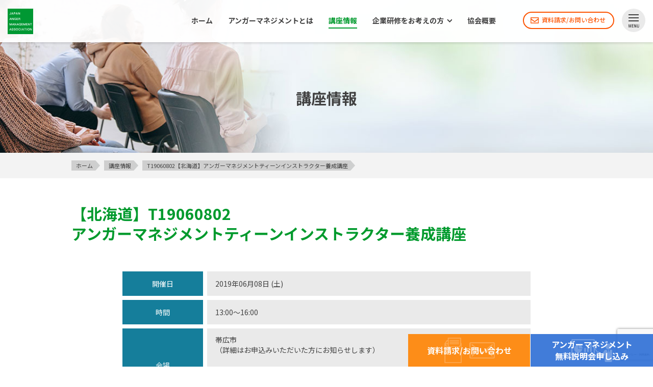

--- FILE ---
content_type: text/html; charset=utf-8
request_url: https://www.google.com/recaptcha/api2/anchor?ar=1&k=6LcKLvQUAAAAAMC0m-kkp69WMqJEbMMWoPN_XS3y&co=aHR0cHM6Ly93d3cuYW5nZXJtYW5hZ2VtZW50LmNvLmpwOjQ0Mw..&hl=ja&v=PoyoqOPhxBO7pBk68S4YbpHZ&size=invisible&anchor-ms=20000&execute-ms=30000&cb=z72ki8e8xocl
body_size: 48504
content:
<!DOCTYPE HTML><html dir="ltr" lang="ja"><head><meta http-equiv="Content-Type" content="text/html; charset=UTF-8">
<meta http-equiv="X-UA-Compatible" content="IE=edge">
<title>reCAPTCHA</title>
<style type="text/css">
/* cyrillic-ext */
@font-face {
  font-family: 'Roboto';
  font-style: normal;
  font-weight: 400;
  font-stretch: 100%;
  src: url(//fonts.gstatic.com/s/roboto/v48/KFO7CnqEu92Fr1ME7kSn66aGLdTylUAMa3GUBHMdazTgWw.woff2) format('woff2');
  unicode-range: U+0460-052F, U+1C80-1C8A, U+20B4, U+2DE0-2DFF, U+A640-A69F, U+FE2E-FE2F;
}
/* cyrillic */
@font-face {
  font-family: 'Roboto';
  font-style: normal;
  font-weight: 400;
  font-stretch: 100%;
  src: url(//fonts.gstatic.com/s/roboto/v48/KFO7CnqEu92Fr1ME7kSn66aGLdTylUAMa3iUBHMdazTgWw.woff2) format('woff2');
  unicode-range: U+0301, U+0400-045F, U+0490-0491, U+04B0-04B1, U+2116;
}
/* greek-ext */
@font-face {
  font-family: 'Roboto';
  font-style: normal;
  font-weight: 400;
  font-stretch: 100%;
  src: url(//fonts.gstatic.com/s/roboto/v48/KFO7CnqEu92Fr1ME7kSn66aGLdTylUAMa3CUBHMdazTgWw.woff2) format('woff2');
  unicode-range: U+1F00-1FFF;
}
/* greek */
@font-face {
  font-family: 'Roboto';
  font-style: normal;
  font-weight: 400;
  font-stretch: 100%;
  src: url(//fonts.gstatic.com/s/roboto/v48/KFO7CnqEu92Fr1ME7kSn66aGLdTylUAMa3-UBHMdazTgWw.woff2) format('woff2');
  unicode-range: U+0370-0377, U+037A-037F, U+0384-038A, U+038C, U+038E-03A1, U+03A3-03FF;
}
/* math */
@font-face {
  font-family: 'Roboto';
  font-style: normal;
  font-weight: 400;
  font-stretch: 100%;
  src: url(//fonts.gstatic.com/s/roboto/v48/KFO7CnqEu92Fr1ME7kSn66aGLdTylUAMawCUBHMdazTgWw.woff2) format('woff2');
  unicode-range: U+0302-0303, U+0305, U+0307-0308, U+0310, U+0312, U+0315, U+031A, U+0326-0327, U+032C, U+032F-0330, U+0332-0333, U+0338, U+033A, U+0346, U+034D, U+0391-03A1, U+03A3-03A9, U+03B1-03C9, U+03D1, U+03D5-03D6, U+03F0-03F1, U+03F4-03F5, U+2016-2017, U+2034-2038, U+203C, U+2040, U+2043, U+2047, U+2050, U+2057, U+205F, U+2070-2071, U+2074-208E, U+2090-209C, U+20D0-20DC, U+20E1, U+20E5-20EF, U+2100-2112, U+2114-2115, U+2117-2121, U+2123-214F, U+2190, U+2192, U+2194-21AE, U+21B0-21E5, U+21F1-21F2, U+21F4-2211, U+2213-2214, U+2216-22FF, U+2308-230B, U+2310, U+2319, U+231C-2321, U+2336-237A, U+237C, U+2395, U+239B-23B7, U+23D0, U+23DC-23E1, U+2474-2475, U+25AF, U+25B3, U+25B7, U+25BD, U+25C1, U+25CA, U+25CC, U+25FB, U+266D-266F, U+27C0-27FF, U+2900-2AFF, U+2B0E-2B11, U+2B30-2B4C, U+2BFE, U+3030, U+FF5B, U+FF5D, U+1D400-1D7FF, U+1EE00-1EEFF;
}
/* symbols */
@font-face {
  font-family: 'Roboto';
  font-style: normal;
  font-weight: 400;
  font-stretch: 100%;
  src: url(//fonts.gstatic.com/s/roboto/v48/KFO7CnqEu92Fr1ME7kSn66aGLdTylUAMaxKUBHMdazTgWw.woff2) format('woff2');
  unicode-range: U+0001-000C, U+000E-001F, U+007F-009F, U+20DD-20E0, U+20E2-20E4, U+2150-218F, U+2190, U+2192, U+2194-2199, U+21AF, U+21E6-21F0, U+21F3, U+2218-2219, U+2299, U+22C4-22C6, U+2300-243F, U+2440-244A, U+2460-24FF, U+25A0-27BF, U+2800-28FF, U+2921-2922, U+2981, U+29BF, U+29EB, U+2B00-2BFF, U+4DC0-4DFF, U+FFF9-FFFB, U+10140-1018E, U+10190-1019C, U+101A0, U+101D0-101FD, U+102E0-102FB, U+10E60-10E7E, U+1D2C0-1D2D3, U+1D2E0-1D37F, U+1F000-1F0FF, U+1F100-1F1AD, U+1F1E6-1F1FF, U+1F30D-1F30F, U+1F315, U+1F31C, U+1F31E, U+1F320-1F32C, U+1F336, U+1F378, U+1F37D, U+1F382, U+1F393-1F39F, U+1F3A7-1F3A8, U+1F3AC-1F3AF, U+1F3C2, U+1F3C4-1F3C6, U+1F3CA-1F3CE, U+1F3D4-1F3E0, U+1F3ED, U+1F3F1-1F3F3, U+1F3F5-1F3F7, U+1F408, U+1F415, U+1F41F, U+1F426, U+1F43F, U+1F441-1F442, U+1F444, U+1F446-1F449, U+1F44C-1F44E, U+1F453, U+1F46A, U+1F47D, U+1F4A3, U+1F4B0, U+1F4B3, U+1F4B9, U+1F4BB, U+1F4BF, U+1F4C8-1F4CB, U+1F4D6, U+1F4DA, U+1F4DF, U+1F4E3-1F4E6, U+1F4EA-1F4ED, U+1F4F7, U+1F4F9-1F4FB, U+1F4FD-1F4FE, U+1F503, U+1F507-1F50B, U+1F50D, U+1F512-1F513, U+1F53E-1F54A, U+1F54F-1F5FA, U+1F610, U+1F650-1F67F, U+1F687, U+1F68D, U+1F691, U+1F694, U+1F698, U+1F6AD, U+1F6B2, U+1F6B9-1F6BA, U+1F6BC, U+1F6C6-1F6CF, U+1F6D3-1F6D7, U+1F6E0-1F6EA, U+1F6F0-1F6F3, U+1F6F7-1F6FC, U+1F700-1F7FF, U+1F800-1F80B, U+1F810-1F847, U+1F850-1F859, U+1F860-1F887, U+1F890-1F8AD, U+1F8B0-1F8BB, U+1F8C0-1F8C1, U+1F900-1F90B, U+1F93B, U+1F946, U+1F984, U+1F996, U+1F9E9, U+1FA00-1FA6F, U+1FA70-1FA7C, U+1FA80-1FA89, U+1FA8F-1FAC6, U+1FACE-1FADC, U+1FADF-1FAE9, U+1FAF0-1FAF8, U+1FB00-1FBFF;
}
/* vietnamese */
@font-face {
  font-family: 'Roboto';
  font-style: normal;
  font-weight: 400;
  font-stretch: 100%;
  src: url(//fonts.gstatic.com/s/roboto/v48/KFO7CnqEu92Fr1ME7kSn66aGLdTylUAMa3OUBHMdazTgWw.woff2) format('woff2');
  unicode-range: U+0102-0103, U+0110-0111, U+0128-0129, U+0168-0169, U+01A0-01A1, U+01AF-01B0, U+0300-0301, U+0303-0304, U+0308-0309, U+0323, U+0329, U+1EA0-1EF9, U+20AB;
}
/* latin-ext */
@font-face {
  font-family: 'Roboto';
  font-style: normal;
  font-weight: 400;
  font-stretch: 100%;
  src: url(//fonts.gstatic.com/s/roboto/v48/KFO7CnqEu92Fr1ME7kSn66aGLdTylUAMa3KUBHMdazTgWw.woff2) format('woff2');
  unicode-range: U+0100-02BA, U+02BD-02C5, U+02C7-02CC, U+02CE-02D7, U+02DD-02FF, U+0304, U+0308, U+0329, U+1D00-1DBF, U+1E00-1E9F, U+1EF2-1EFF, U+2020, U+20A0-20AB, U+20AD-20C0, U+2113, U+2C60-2C7F, U+A720-A7FF;
}
/* latin */
@font-face {
  font-family: 'Roboto';
  font-style: normal;
  font-weight: 400;
  font-stretch: 100%;
  src: url(//fonts.gstatic.com/s/roboto/v48/KFO7CnqEu92Fr1ME7kSn66aGLdTylUAMa3yUBHMdazQ.woff2) format('woff2');
  unicode-range: U+0000-00FF, U+0131, U+0152-0153, U+02BB-02BC, U+02C6, U+02DA, U+02DC, U+0304, U+0308, U+0329, U+2000-206F, U+20AC, U+2122, U+2191, U+2193, U+2212, U+2215, U+FEFF, U+FFFD;
}
/* cyrillic-ext */
@font-face {
  font-family: 'Roboto';
  font-style: normal;
  font-weight: 500;
  font-stretch: 100%;
  src: url(//fonts.gstatic.com/s/roboto/v48/KFO7CnqEu92Fr1ME7kSn66aGLdTylUAMa3GUBHMdazTgWw.woff2) format('woff2');
  unicode-range: U+0460-052F, U+1C80-1C8A, U+20B4, U+2DE0-2DFF, U+A640-A69F, U+FE2E-FE2F;
}
/* cyrillic */
@font-face {
  font-family: 'Roboto';
  font-style: normal;
  font-weight: 500;
  font-stretch: 100%;
  src: url(//fonts.gstatic.com/s/roboto/v48/KFO7CnqEu92Fr1ME7kSn66aGLdTylUAMa3iUBHMdazTgWw.woff2) format('woff2');
  unicode-range: U+0301, U+0400-045F, U+0490-0491, U+04B0-04B1, U+2116;
}
/* greek-ext */
@font-face {
  font-family: 'Roboto';
  font-style: normal;
  font-weight: 500;
  font-stretch: 100%;
  src: url(//fonts.gstatic.com/s/roboto/v48/KFO7CnqEu92Fr1ME7kSn66aGLdTylUAMa3CUBHMdazTgWw.woff2) format('woff2');
  unicode-range: U+1F00-1FFF;
}
/* greek */
@font-face {
  font-family: 'Roboto';
  font-style: normal;
  font-weight: 500;
  font-stretch: 100%;
  src: url(//fonts.gstatic.com/s/roboto/v48/KFO7CnqEu92Fr1ME7kSn66aGLdTylUAMa3-UBHMdazTgWw.woff2) format('woff2');
  unicode-range: U+0370-0377, U+037A-037F, U+0384-038A, U+038C, U+038E-03A1, U+03A3-03FF;
}
/* math */
@font-face {
  font-family: 'Roboto';
  font-style: normal;
  font-weight: 500;
  font-stretch: 100%;
  src: url(//fonts.gstatic.com/s/roboto/v48/KFO7CnqEu92Fr1ME7kSn66aGLdTylUAMawCUBHMdazTgWw.woff2) format('woff2');
  unicode-range: U+0302-0303, U+0305, U+0307-0308, U+0310, U+0312, U+0315, U+031A, U+0326-0327, U+032C, U+032F-0330, U+0332-0333, U+0338, U+033A, U+0346, U+034D, U+0391-03A1, U+03A3-03A9, U+03B1-03C9, U+03D1, U+03D5-03D6, U+03F0-03F1, U+03F4-03F5, U+2016-2017, U+2034-2038, U+203C, U+2040, U+2043, U+2047, U+2050, U+2057, U+205F, U+2070-2071, U+2074-208E, U+2090-209C, U+20D0-20DC, U+20E1, U+20E5-20EF, U+2100-2112, U+2114-2115, U+2117-2121, U+2123-214F, U+2190, U+2192, U+2194-21AE, U+21B0-21E5, U+21F1-21F2, U+21F4-2211, U+2213-2214, U+2216-22FF, U+2308-230B, U+2310, U+2319, U+231C-2321, U+2336-237A, U+237C, U+2395, U+239B-23B7, U+23D0, U+23DC-23E1, U+2474-2475, U+25AF, U+25B3, U+25B7, U+25BD, U+25C1, U+25CA, U+25CC, U+25FB, U+266D-266F, U+27C0-27FF, U+2900-2AFF, U+2B0E-2B11, U+2B30-2B4C, U+2BFE, U+3030, U+FF5B, U+FF5D, U+1D400-1D7FF, U+1EE00-1EEFF;
}
/* symbols */
@font-face {
  font-family: 'Roboto';
  font-style: normal;
  font-weight: 500;
  font-stretch: 100%;
  src: url(//fonts.gstatic.com/s/roboto/v48/KFO7CnqEu92Fr1ME7kSn66aGLdTylUAMaxKUBHMdazTgWw.woff2) format('woff2');
  unicode-range: U+0001-000C, U+000E-001F, U+007F-009F, U+20DD-20E0, U+20E2-20E4, U+2150-218F, U+2190, U+2192, U+2194-2199, U+21AF, U+21E6-21F0, U+21F3, U+2218-2219, U+2299, U+22C4-22C6, U+2300-243F, U+2440-244A, U+2460-24FF, U+25A0-27BF, U+2800-28FF, U+2921-2922, U+2981, U+29BF, U+29EB, U+2B00-2BFF, U+4DC0-4DFF, U+FFF9-FFFB, U+10140-1018E, U+10190-1019C, U+101A0, U+101D0-101FD, U+102E0-102FB, U+10E60-10E7E, U+1D2C0-1D2D3, U+1D2E0-1D37F, U+1F000-1F0FF, U+1F100-1F1AD, U+1F1E6-1F1FF, U+1F30D-1F30F, U+1F315, U+1F31C, U+1F31E, U+1F320-1F32C, U+1F336, U+1F378, U+1F37D, U+1F382, U+1F393-1F39F, U+1F3A7-1F3A8, U+1F3AC-1F3AF, U+1F3C2, U+1F3C4-1F3C6, U+1F3CA-1F3CE, U+1F3D4-1F3E0, U+1F3ED, U+1F3F1-1F3F3, U+1F3F5-1F3F7, U+1F408, U+1F415, U+1F41F, U+1F426, U+1F43F, U+1F441-1F442, U+1F444, U+1F446-1F449, U+1F44C-1F44E, U+1F453, U+1F46A, U+1F47D, U+1F4A3, U+1F4B0, U+1F4B3, U+1F4B9, U+1F4BB, U+1F4BF, U+1F4C8-1F4CB, U+1F4D6, U+1F4DA, U+1F4DF, U+1F4E3-1F4E6, U+1F4EA-1F4ED, U+1F4F7, U+1F4F9-1F4FB, U+1F4FD-1F4FE, U+1F503, U+1F507-1F50B, U+1F50D, U+1F512-1F513, U+1F53E-1F54A, U+1F54F-1F5FA, U+1F610, U+1F650-1F67F, U+1F687, U+1F68D, U+1F691, U+1F694, U+1F698, U+1F6AD, U+1F6B2, U+1F6B9-1F6BA, U+1F6BC, U+1F6C6-1F6CF, U+1F6D3-1F6D7, U+1F6E0-1F6EA, U+1F6F0-1F6F3, U+1F6F7-1F6FC, U+1F700-1F7FF, U+1F800-1F80B, U+1F810-1F847, U+1F850-1F859, U+1F860-1F887, U+1F890-1F8AD, U+1F8B0-1F8BB, U+1F8C0-1F8C1, U+1F900-1F90B, U+1F93B, U+1F946, U+1F984, U+1F996, U+1F9E9, U+1FA00-1FA6F, U+1FA70-1FA7C, U+1FA80-1FA89, U+1FA8F-1FAC6, U+1FACE-1FADC, U+1FADF-1FAE9, U+1FAF0-1FAF8, U+1FB00-1FBFF;
}
/* vietnamese */
@font-face {
  font-family: 'Roboto';
  font-style: normal;
  font-weight: 500;
  font-stretch: 100%;
  src: url(//fonts.gstatic.com/s/roboto/v48/KFO7CnqEu92Fr1ME7kSn66aGLdTylUAMa3OUBHMdazTgWw.woff2) format('woff2');
  unicode-range: U+0102-0103, U+0110-0111, U+0128-0129, U+0168-0169, U+01A0-01A1, U+01AF-01B0, U+0300-0301, U+0303-0304, U+0308-0309, U+0323, U+0329, U+1EA0-1EF9, U+20AB;
}
/* latin-ext */
@font-face {
  font-family: 'Roboto';
  font-style: normal;
  font-weight: 500;
  font-stretch: 100%;
  src: url(//fonts.gstatic.com/s/roboto/v48/KFO7CnqEu92Fr1ME7kSn66aGLdTylUAMa3KUBHMdazTgWw.woff2) format('woff2');
  unicode-range: U+0100-02BA, U+02BD-02C5, U+02C7-02CC, U+02CE-02D7, U+02DD-02FF, U+0304, U+0308, U+0329, U+1D00-1DBF, U+1E00-1E9F, U+1EF2-1EFF, U+2020, U+20A0-20AB, U+20AD-20C0, U+2113, U+2C60-2C7F, U+A720-A7FF;
}
/* latin */
@font-face {
  font-family: 'Roboto';
  font-style: normal;
  font-weight: 500;
  font-stretch: 100%;
  src: url(//fonts.gstatic.com/s/roboto/v48/KFO7CnqEu92Fr1ME7kSn66aGLdTylUAMa3yUBHMdazQ.woff2) format('woff2');
  unicode-range: U+0000-00FF, U+0131, U+0152-0153, U+02BB-02BC, U+02C6, U+02DA, U+02DC, U+0304, U+0308, U+0329, U+2000-206F, U+20AC, U+2122, U+2191, U+2193, U+2212, U+2215, U+FEFF, U+FFFD;
}
/* cyrillic-ext */
@font-face {
  font-family: 'Roboto';
  font-style: normal;
  font-weight: 900;
  font-stretch: 100%;
  src: url(//fonts.gstatic.com/s/roboto/v48/KFO7CnqEu92Fr1ME7kSn66aGLdTylUAMa3GUBHMdazTgWw.woff2) format('woff2');
  unicode-range: U+0460-052F, U+1C80-1C8A, U+20B4, U+2DE0-2DFF, U+A640-A69F, U+FE2E-FE2F;
}
/* cyrillic */
@font-face {
  font-family: 'Roboto';
  font-style: normal;
  font-weight: 900;
  font-stretch: 100%;
  src: url(//fonts.gstatic.com/s/roboto/v48/KFO7CnqEu92Fr1ME7kSn66aGLdTylUAMa3iUBHMdazTgWw.woff2) format('woff2');
  unicode-range: U+0301, U+0400-045F, U+0490-0491, U+04B0-04B1, U+2116;
}
/* greek-ext */
@font-face {
  font-family: 'Roboto';
  font-style: normal;
  font-weight: 900;
  font-stretch: 100%;
  src: url(//fonts.gstatic.com/s/roboto/v48/KFO7CnqEu92Fr1ME7kSn66aGLdTylUAMa3CUBHMdazTgWw.woff2) format('woff2');
  unicode-range: U+1F00-1FFF;
}
/* greek */
@font-face {
  font-family: 'Roboto';
  font-style: normal;
  font-weight: 900;
  font-stretch: 100%;
  src: url(//fonts.gstatic.com/s/roboto/v48/KFO7CnqEu92Fr1ME7kSn66aGLdTylUAMa3-UBHMdazTgWw.woff2) format('woff2');
  unicode-range: U+0370-0377, U+037A-037F, U+0384-038A, U+038C, U+038E-03A1, U+03A3-03FF;
}
/* math */
@font-face {
  font-family: 'Roboto';
  font-style: normal;
  font-weight: 900;
  font-stretch: 100%;
  src: url(//fonts.gstatic.com/s/roboto/v48/KFO7CnqEu92Fr1ME7kSn66aGLdTylUAMawCUBHMdazTgWw.woff2) format('woff2');
  unicode-range: U+0302-0303, U+0305, U+0307-0308, U+0310, U+0312, U+0315, U+031A, U+0326-0327, U+032C, U+032F-0330, U+0332-0333, U+0338, U+033A, U+0346, U+034D, U+0391-03A1, U+03A3-03A9, U+03B1-03C9, U+03D1, U+03D5-03D6, U+03F0-03F1, U+03F4-03F5, U+2016-2017, U+2034-2038, U+203C, U+2040, U+2043, U+2047, U+2050, U+2057, U+205F, U+2070-2071, U+2074-208E, U+2090-209C, U+20D0-20DC, U+20E1, U+20E5-20EF, U+2100-2112, U+2114-2115, U+2117-2121, U+2123-214F, U+2190, U+2192, U+2194-21AE, U+21B0-21E5, U+21F1-21F2, U+21F4-2211, U+2213-2214, U+2216-22FF, U+2308-230B, U+2310, U+2319, U+231C-2321, U+2336-237A, U+237C, U+2395, U+239B-23B7, U+23D0, U+23DC-23E1, U+2474-2475, U+25AF, U+25B3, U+25B7, U+25BD, U+25C1, U+25CA, U+25CC, U+25FB, U+266D-266F, U+27C0-27FF, U+2900-2AFF, U+2B0E-2B11, U+2B30-2B4C, U+2BFE, U+3030, U+FF5B, U+FF5D, U+1D400-1D7FF, U+1EE00-1EEFF;
}
/* symbols */
@font-face {
  font-family: 'Roboto';
  font-style: normal;
  font-weight: 900;
  font-stretch: 100%;
  src: url(//fonts.gstatic.com/s/roboto/v48/KFO7CnqEu92Fr1ME7kSn66aGLdTylUAMaxKUBHMdazTgWw.woff2) format('woff2');
  unicode-range: U+0001-000C, U+000E-001F, U+007F-009F, U+20DD-20E0, U+20E2-20E4, U+2150-218F, U+2190, U+2192, U+2194-2199, U+21AF, U+21E6-21F0, U+21F3, U+2218-2219, U+2299, U+22C4-22C6, U+2300-243F, U+2440-244A, U+2460-24FF, U+25A0-27BF, U+2800-28FF, U+2921-2922, U+2981, U+29BF, U+29EB, U+2B00-2BFF, U+4DC0-4DFF, U+FFF9-FFFB, U+10140-1018E, U+10190-1019C, U+101A0, U+101D0-101FD, U+102E0-102FB, U+10E60-10E7E, U+1D2C0-1D2D3, U+1D2E0-1D37F, U+1F000-1F0FF, U+1F100-1F1AD, U+1F1E6-1F1FF, U+1F30D-1F30F, U+1F315, U+1F31C, U+1F31E, U+1F320-1F32C, U+1F336, U+1F378, U+1F37D, U+1F382, U+1F393-1F39F, U+1F3A7-1F3A8, U+1F3AC-1F3AF, U+1F3C2, U+1F3C4-1F3C6, U+1F3CA-1F3CE, U+1F3D4-1F3E0, U+1F3ED, U+1F3F1-1F3F3, U+1F3F5-1F3F7, U+1F408, U+1F415, U+1F41F, U+1F426, U+1F43F, U+1F441-1F442, U+1F444, U+1F446-1F449, U+1F44C-1F44E, U+1F453, U+1F46A, U+1F47D, U+1F4A3, U+1F4B0, U+1F4B3, U+1F4B9, U+1F4BB, U+1F4BF, U+1F4C8-1F4CB, U+1F4D6, U+1F4DA, U+1F4DF, U+1F4E3-1F4E6, U+1F4EA-1F4ED, U+1F4F7, U+1F4F9-1F4FB, U+1F4FD-1F4FE, U+1F503, U+1F507-1F50B, U+1F50D, U+1F512-1F513, U+1F53E-1F54A, U+1F54F-1F5FA, U+1F610, U+1F650-1F67F, U+1F687, U+1F68D, U+1F691, U+1F694, U+1F698, U+1F6AD, U+1F6B2, U+1F6B9-1F6BA, U+1F6BC, U+1F6C6-1F6CF, U+1F6D3-1F6D7, U+1F6E0-1F6EA, U+1F6F0-1F6F3, U+1F6F7-1F6FC, U+1F700-1F7FF, U+1F800-1F80B, U+1F810-1F847, U+1F850-1F859, U+1F860-1F887, U+1F890-1F8AD, U+1F8B0-1F8BB, U+1F8C0-1F8C1, U+1F900-1F90B, U+1F93B, U+1F946, U+1F984, U+1F996, U+1F9E9, U+1FA00-1FA6F, U+1FA70-1FA7C, U+1FA80-1FA89, U+1FA8F-1FAC6, U+1FACE-1FADC, U+1FADF-1FAE9, U+1FAF0-1FAF8, U+1FB00-1FBFF;
}
/* vietnamese */
@font-face {
  font-family: 'Roboto';
  font-style: normal;
  font-weight: 900;
  font-stretch: 100%;
  src: url(//fonts.gstatic.com/s/roboto/v48/KFO7CnqEu92Fr1ME7kSn66aGLdTylUAMa3OUBHMdazTgWw.woff2) format('woff2');
  unicode-range: U+0102-0103, U+0110-0111, U+0128-0129, U+0168-0169, U+01A0-01A1, U+01AF-01B0, U+0300-0301, U+0303-0304, U+0308-0309, U+0323, U+0329, U+1EA0-1EF9, U+20AB;
}
/* latin-ext */
@font-face {
  font-family: 'Roboto';
  font-style: normal;
  font-weight: 900;
  font-stretch: 100%;
  src: url(//fonts.gstatic.com/s/roboto/v48/KFO7CnqEu92Fr1ME7kSn66aGLdTylUAMa3KUBHMdazTgWw.woff2) format('woff2');
  unicode-range: U+0100-02BA, U+02BD-02C5, U+02C7-02CC, U+02CE-02D7, U+02DD-02FF, U+0304, U+0308, U+0329, U+1D00-1DBF, U+1E00-1E9F, U+1EF2-1EFF, U+2020, U+20A0-20AB, U+20AD-20C0, U+2113, U+2C60-2C7F, U+A720-A7FF;
}
/* latin */
@font-face {
  font-family: 'Roboto';
  font-style: normal;
  font-weight: 900;
  font-stretch: 100%;
  src: url(//fonts.gstatic.com/s/roboto/v48/KFO7CnqEu92Fr1ME7kSn66aGLdTylUAMa3yUBHMdazQ.woff2) format('woff2');
  unicode-range: U+0000-00FF, U+0131, U+0152-0153, U+02BB-02BC, U+02C6, U+02DA, U+02DC, U+0304, U+0308, U+0329, U+2000-206F, U+20AC, U+2122, U+2191, U+2193, U+2212, U+2215, U+FEFF, U+FFFD;
}

</style>
<link rel="stylesheet" type="text/css" href="https://www.gstatic.com/recaptcha/releases/PoyoqOPhxBO7pBk68S4YbpHZ/styles__ltr.css">
<script nonce="RdR9PWITwC3_pPnq1yCnKA" type="text/javascript">window['__recaptcha_api'] = 'https://www.google.com/recaptcha/api2/';</script>
<script type="text/javascript" src="https://www.gstatic.com/recaptcha/releases/PoyoqOPhxBO7pBk68S4YbpHZ/recaptcha__ja.js" nonce="RdR9PWITwC3_pPnq1yCnKA">
      
    </script></head>
<body><div id="rc-anchor-alert" class="rc-anchor-alert"></div>
<input type="hidden" id="recaptcha-token" value="[base64]">
<script type="text/javascript" nonce="RdR9PWITwC3_pPnq1yCnKA">
      recaptcha.anchor.Main.init("[\x22ainput\x22,[\x22bgdata\x22,\x22\x22,\[base64]/[base64]/[base64]/KE4oMTI0LHYsdi5HKSxMWihsLHYpKTpOKDEyNCx2LGwpLFYpLHYpLFQpKSxGKDE3MSx2KX0scjc9ZnVuY3Rpb24obCl7cmV0dXJuIGx9LEM9ZnVuY3Rpb24obCxWLHYpe04odixsLFYpLFZbYWtdPTI3OTZ9LG49ZnVuY3Rpb24obCxWKXtWLlg9KChWLlg/[base64]/[base64]/[base64]/[base64]/[base64]/[base64]/[base64]/[base64]/[base64]/[base64]/[base64]\\u003d\x22,\[base64]\\u003d\x22,\x22w5bCtkLCp8OjJsOCHsOpci7CqsKFQsKJM2ZGwrNOw5/Dnk3DncOpw75QwrIFT216w5rDnsOow6/DtMONwoHDnsK+w6wlwoh1BcKQQMOyw7PCrMK3wqXCisOOwowow5TDqBd1TUQGe8OCw5Fow6vCmFnDgiHDj8O3wq7DjD7Cj8Odwr58w6/DlUrDgBVIw5t5NsKgVMKxVGHDj8KKwpIiAMKheRQVRsKwwrRJw7/CvGDDiMOIw5h4D3oIw60dYUcMw4d/V8OkB0fDqsO3TEbCtsKFMMKbFUvCnyvCg8Oiw53Cp8K8EgVfw6UGwrBBCGZ5EcOoA8KvwofCs8KmFkHDucKcwpcpwqorw61xwrDCqMKeP8Oqw57DoUXDm3PCt8KcfMK6HRkTw7TDmcKQwoLCkTVKw5fCvMKXw4RqD8OPOsKoOMO/[base64]/ChcOCXxrCgSPDo8Khw4FhH8OIWsKZD8KGLwDDnMO1V8O6OsOFQcKjwpPDqsK5QjVcw4/Ci8OkJGDCssOmN8KYOcOVwpl+wp9BUMKCw5fDi8OPfsOvPQLChF3CmMOHwr8SwqFyw6tvw6HCnGbDq0vCrzPCshDDrcKOT8O3wo3Du8OywoPDtsO3w6rDs20mMcOGVyzDqiAZw5rCqEN5w7F4HXjCow/CvF7Cg8OZW8OvL8OefsOQWwB9IV8vwpRTEsKHw4XCiS00w7Utw4rDgMKyS8KFw4J3w5vChAnCuBI9EyDDoXPCsRMRw49+w4h5TH/[base64]/[base64]/Dj1AmIsO4wrDCm8KNFRdTwr1IwoItGEEgScOXwrnDisKPwp7CmXnCqsOzw7VgNizCksKtb8KOwqzDrRAKwpbCv8OGwrMdLMORwqhgXsKnHwPCicOoOTTDgEXClB3Ciy3DicO3w70vwoXDn3pWPBdyw4nDpm3CoR5LC005LcOmV8K2V1/Dq8O6FjY4fDnDt2/DssO7w6x2wp/CjcOrwoMzw40Bw5LCjy7Dm8KqdnHCnXHCunMgw4nDuMKVwr9wYsK4w7jCsWkKw4/CkMKwwrMiw7HCjkFIHMODXRbDkMOLOcOOw7sOw5sFKE/[base64]/Dkw3CsyZnwpfDlSHConTDqMO5A8KpZ8O/CTlBwr5Cwp4zwovDsQxaaAk/[base64]/w7PCtcOxw5s+dEXCncKEX8OcHRXDtQbDvm/CjMKxMRnDkQbCgW3DtMKswpvCuXs5NHQgQyQtasKZTcKUw6LCgk7DtmERw47Cv3FmFXzDpyjDucOzwpHCtlEwcsOFwrAnw7hBwonDiMK9w50mbsOQJQYawpVMw5bCpMKcVRZ0OBgVw61JwoMuwqLCvUTChsK8wrY1A8KwwofCoU/CuijDmMKhaC3DnxNPBDTDscK8TQUwTz3Dk8OlSQlvQcOVw6hpM8Ogw4zCoj3DuXIvw5VSM2Ngw6AgdVbDh0PCkAfDi8Ogw6zClg02PlnCoSM6w4nCkcOBYGBQEU3DqxtXUcK3wprCphrCqhrCqsOywr7DoAHCk0DCmsOYwqXDncKrVcORwo5aD1csc2/CuF7CmU5/w43DpcOAeVk4NMO6wozCoGXCnDJ1wq7Dh2lkfMKzOk/CnwPCiMKYCcO6OTbDj8OPcsKEM8KNw5vDqCwRIQzDr0E6wrhXwqvDhsKmYMOkO8K9P8Osw7LDv8Kbwrprw64zw53Dj0LCs0UzVklNw4Qww4XCu096TEQTVwdKwrgze1hbE8O9wq/[base64]/[base64]/CgS1gXMOTw6MVHHoowoTCvsKnXEfDjmsWUT9HaMKYecKKwqnDosKyw6kCI8OXwqTDkMOmwqUpD24wWsK5w6llWcKwJxzCow3DoHA9a8OSw5PDgkw7VGYKwoXDpUMSwprDinMvTlEBaMO1RzNBwq/CmjzCisKHJcO7w5XDgFoRwr59fSoragnDv8OSw4JYwrPDqsOmEn1wRMKOQivClz7DkcKIfk1RCkPCpcKuKTpZZ38hw40Awr3DuWLDl8O+LMO8Yg/Dm8OZM23DqcK9Bl4dw5zCvnrDrMOsw4DChsKCwo80w6jDq8KOeh3DtU7DjWhfwoBpwoXCmi4Tw6jClB3DiQYdw4PDhwQvP8OVw7PCmirDgCVBwrckw67CmMK/w7RlM1FcIMKxAsKJDMOOwrUFwr7Dj8Osw44pDyAcN8K/XgkFGkAzwpLDsx3CqDVlfgUew67CsiBXw5HCultiw5zDsgnDt8KlIcKfGUAZw7/ChMKXwrvDn8K7w5PDocOuwqrDncKBwoLDuE/DiWgIw41iwovDlXrDosK1GmYOSwsBw78PMFhGwokbDMOAFElqXQjCqcK/[base64]/[base64]/DuV9SX8OnwprCpsO6cC1CwokEwpnCpiLDtjFaw4wTf8KbNTt5wpTCiG/[base64]/DsMOOwrwyTFzCml/Dnmoqwrg3w4/DlsKAT0vDlcORHXPDgMOXfMKudAnCsCU9w6J6wr7CuTYPGcOMEiAjwoQdRsKpwr/[base64]/cjVKwoFwwqTCoHURw63DmVlWbDvDrsOaIzpZw7tiwrg2wpTCjgxzwo3DpsKnPVE6Ohccw5U8wozDoyQpUMKycCMqw6/Cn8ObW8OIBHvDmMOeXcKZw4TCtcOIKW5FI21Jw4PCiy1OwpHCisO1w7nCksOMFn/DpSx5AXZfw6rCiMK9V2ggwo7DpcKWA1UZWcOMAAh1wqQ/wohLQsOhw4Jpw6PCmjrDhcKJbsOuD1tjDksqVMOaw74LRMO2wrkBw444SkBkwqfCvDJYwr7DghvDjsOBLMOawr1TUsODF8K1AsKiwpvDiW5LwofCjcOaw7Yaw7bDn8Oww6TCi0bDksOJw7o+aj/DrMOlIABYEMOZw4N/w7t0Dyx8w5cOwqBlAzbCnglCD8OITMKoDsKPw51Ew58uwpPCn1VmYTTDuV1MwrNWHS0OO8KBwrfDhBE7XA/CqU/[base64]/DsHMsbh5DwoU0w6rDvMKVw5DCrcK9w6HDjMKBWMOKwrzDonIdMsKfacKaw6RCw7LDgcKVWXzDlsKyPhfDrMK4XcOmAHpXw5rCjQbCtWbDnMK9wqjDm8K7cnRgI8Ovw5BVSVBfwrzDqDoJXsKUw4/Cp8KRGEXDsgNiRj7Cqg7DpcO6wrjCsAbDlcKww4/CvHPCpG3DqgUPcsOvGElvGgfDrgVHfV4swrDCn8OYD3EuVyDCscOKwq8rGTAwdgTDpcKEwqzCtcKLw6TCkFXDusOtw7vDiGZawrjCgsOsw4DDsMOTDVfDhcOHwrBVwrkuwpzDv8O7w4NWw5BNMyFoDMOsXgHCtD/DgsOpCsOjOcKZworDmMO+A8K3w4kGK8O/EEjCiANow4oGUcK7V8KQfRQAw4gnZcOzETbDpsKzKyzChMKvEcO3eWzComctAwnCoUfCrUACPsKwRmR6woDDngDCtMODwoAMw71twqPDr8O4w6kFZkfDjMOtwpDCkGbDoMK1IMKaw77DtxnCt3zCjMK3w7XDqDtCQsK/C3jCk0DDs8Ofw6LCkSwIdkzDkU/DscOaCMKsw6nDjSTCukfCuQdlw5jChMKzUk7CtDw/RjLDhsOiZcKoBmrDqDTDmsKefcKxGcOew5TCrloxw6/DmcK/CzNlw7TCoS7DpDYMwrBnwqrCpGR4Yl/Cri7Cvl8ROkDCiATDhGzCnhHDtjNUMQhNDlTDtwxbCk58wqBtMMOoB0wHHB7DuEM8w6BTY8OAKMOYfUYpYcOAw4bDtEVLeMKMSsOkbsOXw6wFw4h9w43Cr3opwrJjwobDnCDCpcOMDHXCpAIHw4LCncOew54aw7dXw6d4PsK7wo5fw6jDiTzDpglgPC9zwo/DkMKUasOZSsOpZMOqwqTCkUrCpFzCqsKJWigIWmXCpURib8OwDg5WFMKfBMKicWhWNSM/esK8w5Yow712w43Ch8KQD8OHwocyw6/Dj21xw59uUMKUwqAWeUNvw58Aa8Okw7YMZ8ONw6bDk8Obw6ZcwqptwopSZ0oiPsOswq0dPcKOwpjDocKEw69UIMK8Ih4KwogNfsKSw5/DlwM2wrrDhWQQwqEYwq3Dt8Ogwp3Cn8Ksw7vCm29uwoDCpScNKmTCsMK2w5x6PGJxEG3CjVjCilp/wo9fwqPDn2AowrvCrCvDm2DCicKhQjfDuGjDiBI/cx7ClcKiVkFaw5/DlGzDqC3CpE1nw5HDu8Oawo/Dum9hw6MoEMOtbcODwoLCgMO0e8O7a8OnwpLDgsKHB8OcK8OhA8OmwqXCh8KOw4MOwpXDmCAnwr9zwr4Zw5ccwpHDgzXDox/[base64]/DpcKqwo7CvcOvwqPDhcK4FMK+VcKRwrE+DRhjBD7CjsKzXsO+HMKLLcO1w6zDgRbCm3jDlkhYMVstNsOuaSnChiTDvX/[base64]/[base64]/[base64]/[base64]/DusK8w5how5bDksKoSRnChi3CgilABCXDrcO5w6/Do8ObCcKGwqoKwoTDq2Mww5fClSREZsKkwprCncK0FcOHwodrwpLCjcOqGcKRw6vDvwDCl8OLJklADDhFw4HCrB3CvMKbwpZNw6nCgsKJwobCv8KQw6slNyE5wrE+wr10DTkKWcKkEFbChjRzf8O1wp09w6F9wr7CvzbCkMK9NV/Dg8KFwrlow7kxG8O2wqTCpE5zE8KawpFFcyfCrQhrw5jDiDLDi8KIWMOVIsK8NcO4w68Ewq/Cs8OEDMOwwqHDr8ORdj9qwp4qwqjDr8OnZ8OPwqNfwrfDk8KgwpECZQLCocK0VMKvScOwST4Aw5kvKGoZw63ChMKtwqI6H8KtCcOaN8KJwrXDnnPCiRBWw7DDlsOOw7bDnyTCimksw4cKHX7CtQNeXsOlw7Rpw73Dv8K+OxUAJMOnF8OgwrrDjcKlw6/CjcKuLC7DssOkaMKrw6TDlzzCu8KDK2pOw5w4wqPCucK5w6AqUMKEaFTDqcK8w4TCtkDCmMOMbsOHwphfKR0JDABTBD1YwqPDjcKyRwtZw7zDihI2wpp2TsKSw4bCmMKzw5jCvFk8TQkPaB9LFnZ4w53DnSwkD8KXw5UDw4/[base64]/M8Opb8O2Jy7ChGVTw4s4R3pLw5zDrMKCJHDCpG3Co8KGRVDCp8OoaBZ0BsKmw5bCjhRxw5jDjMKjw67CrncJccO1bTkGdA8hw5IvZxx/B8K3wpp3YEVefRTDk8KFw5rDmsKuw4d2IB4gw5bDjzzCiB/CncOMwps4FMKkHHRFw5pvP8KVwoAWGMOiw4gdwrPDpXfCucOYDsO8D8KZGMORTsKdWsOZwrkxA1DCl3TDrR06wphsw5MIIlpnEcKFJ8O/EMOObcOkWcOIwq/[base64]/DvsKNwqIpwpHCnMK8XhTCjm3Ct3UYLsK4w6YjwofCmn8cFUsfNVwiwqMaBFpXPcOZGVcWCknDl8Koa8Kyw4PDlMO2wpLCjRsiBcOVwrnChDwZNcOQw64FHG/[base64]/CocKqQsOFw69ww6zDjDh4ZADClMOGDnZHN8O2LgNRAEnDqCjDq8O/w6HCtjk0NWAvGRjDjcOLQMKmOT8Xw5VTIcOLw5h/VsOVGMOzwpN6MVFAwqzCg8OpfzfDs8K4w5NPw7fDucKTw4DDuV/[base64]/w6TDg8KWXMOywpsLw7wEAMOxPMKuw4/DjMKMX0N6w5jDmXUWVm9gUMKWQD5owrfDjEXCgglLSMKQSsKTRxfCs2PDtsO3w4zCgMOhw49kBGTCjwVWwppkcDMmG8KCeEkzVW3CsG5FV1QFfmJTBXg+Ej/DjTAzRcKzw4xcw4bCg8ORN8Khw7wRw4QheWDCjMKCwpJONFfCjg1nwofDtsKABcO+wrJZMsKZwq/[base64]/Dg8K4w6vChsKEClrClcO9w6/CqWvDlRbDgQYlDH7DocOwwrgvOMKXw4RLLcOPTMOvw60ZTDDCjwDDiRzDjyDCjcKGHBHDhVk0w7nDkWnCjsOLWi1Yw7zCgsK8w5Epw6orKF59LyltHsOMw6pQwq1Lw7zDrSo3w50tw5pPwr4/wrXDksKxIcOJNFhmPMO0wqhZM8KZw6DDhcKbwoZvccO/[base64]/CqnEQw6zCuELDqMKaw58WesKHwqAeHMKxLBXCsCtowqQTw6Arwq/[base64]/Ds8O0w5lnw5bCvU/DvgTDkhpXRMKxfHfDix7CjDfCn8OkwrsKw5jDgsObFiTDrz1Jw41DTsKQIkbDuhMHRHDDpsKPXFEDwqlDw71GwoQQwqNRRsKQKsOMwp4TwpZ6DMKvdMOdwoYbw6TCp2Vfwp9VwpDDqcK+w5bCvDpJw7fCj8OIDcKdw6PCp8O5w44YEC8/LMOuScOtCiMWw442PsOuwonDmxcoISHCssKnw6pdG8KjcH/DisKNKmpfwp5Mw7bDpWTCiFlOKwjCq8KZL8KYwrlacgZUGxksQ8KFw6NJFsOaK8Kha2VFw7zDu8OewrQaNDvCq1XCj8O0LyIkZMOtSl/CuCbCq11IEgwnw63CgcKfwrvCpS3DpMOHwoQHM8Kfw5zDiV/CmsONMsKMw4lDRcK4wpvDhA3DsAzCkcOvwrbCryTCscKrbcOVwrTCq0EcMMKMwrdZKMOcBzlGacKWw5J2wrRmw6/CiEgAwp3CgXBdVyQVIMKREC4uPXLDhnEDfCpUHgkefzjDm2/DiA/CnxXCv8KYNhXDjCzDhUttw7fDqT9VwpEKw5LDs1jCsGJfDxDCrnItw5PDtFLDu8Obfn/Dompkw6h9KF/[base64]/w4AjHMOnYMKkw5fDscKBYEPCmSPCul7DgMOFc8Kqwp0FMSXCsUfCk8OVwp7DtMK+w6jCry3CtcOMwoPDvsODwoPCncOdMsK/VnUjOB3CqsKDw4TDrz5/WxIDRsOCPEdnwo/CgSfDicOSwp/[base64]/w5hAw5jDmMKqw71rNcOTYwg7GMObw4Yvw6s9RiVvw5c5SsOIw5InwqLCpcKUw4AewqrDjMOXSsOiKcKKRcKKwpfDq8OZwrobRyQGeWIUD8K8w67DtcKuwo/CrcO0w5NgwqwWLmQ/WBzCqQ1Xw68tG8Oiwr/ChnHDgMKaAhDCj8KpwoLClMKLOcOKw6bDp8O1w6/Ckn3Ck24Qwq/Cl8KSwpEgw6c6w5rCmcK5w6YYWcKiFMOYHsK/w7PDi1YoZE4rw4fCo2wuwrLDtsO2w5lndsOZw41Ww4PCisK3woBqwo4KKg5/NMKNw7Vjwp56XnHDuMKGKzMuw7UwJVTCjcOJw75gU8KhwrHDvkU4wpVsw4fCrmPCqX5/w6DDpBl2LkVsJVBfX8KrwoAiwps9f8KowrYgwq9GZh/CvsKrw4BZw7BRIcOVw4HDsBIPwoXDuF3ChAFyOT1qwrxTXcK7BcOlw4Ihw7B1GsK7w4LDsVDCuirDtMO/[base64]/CiB1Ww4bDosK9w7F5wocRGGtiBh3Ch0/DoMOnw4QmQjRswrbDoxvDgl1BcDoLbMOpwohKF09FBcOAw5nDv8OZUMKuwqFEBEglIMKuw7MrQMOiw6/CisOOW8O2KgIjwqPCl3PClcOHMmLDscOffEpywrnDtUDCvkzDoXVKwpt9wpMVwrNUwonCo1XCsBLClz1yw7A6w4Eww4/CncK3wrLCrsKjFlPDosKtZSorwrNnwqJvw5FQw5U1aUNHw5PCkcOJw4XCvMOCwoI8KxMswpVdeA7Cn8OJwrbCi8KgwoEDw7c0ClgOIjppaX5yw45TwqnCq8OHwpHClwvDlcK+w5LDq3p/w7Izw4c0w73DiyTDjcKkw5/Cu8Ozw6rCrl4zEsKEC8KAwptxJMKxwoXCisKQGsKlEsOEw7vCnHkjw7lJw7/DhMKYGcOhDTnCsMOYwp9/w4LDm8O+w4fDm3gYw4DDosOww5cxwpnCmUhJwpVwGMOvwqfDjsKaMS3DusOqwoVXRMOuYMOEwpjDhknDgwIqwoPDsmB/w79XEMKawr04FsK1ZMOvH0xIw6osVsOReMO4MMKtU8KpfcKBRlVMwoFiwrvChsOcwpXCusKfNsKbQcO/fsOHwrzCmiYYKsK2N8KaSMO1wpQ+w67Dun/CgixbwoUsYW3Dm2VRXHHClMKFw7skwq0JAsOFeMKpw43CpsONKUXCqsOodMOpARgaDcORciJgO8Otw6kKw5DDtRTDmjjDjgFxKG4Pd8KvwrHDo8KlR2vDi8KxM8O3SsOjwr/DszZ0dHVhw4vDg8Ouwo5awrbDg0/CtlbDj18Awo3CmGLDmALChkYfw6gpK2p7wq3DuynChcODw63CpTLDpsOTEsOKMsKnw5AOVTkZw6tBwok4VzDDmG3Cq3/CjzTCvAzCocK2bsOkw4smwrbDuhnDl8O4wpF8wpPDvMO8AnxUIMOfNcKmwrMfwqo3w7IlNm3Dpx7DjcKIfATCpcOYQVtIw6FpcMOqw6U1w6w4Y1Ycw67DoTzDhznDhcOrFMOwE0bDpWp6dMKLwr/Dj8O1wrXDmxBWEl3CukTDjcK7w5nDrDXDsA3CpMKOGzDDojHDu2bDuwbDiWjDpMKOwp0YSMKbIi7CtFsqGxPCg8Ofw5YYwrRwa8OywrxQwqTCkcOiw4sHwpbDgsKtw77CllnCgBMwwoHClR3Co1hBeHR1LXYnwrg/W8O+w6cqw7s2wqHCslTDtXliOgVYw5bCtMO1KT8cwqfDmsOww7HCvcKcfG/Ck8KMFUXCrBXCgVPDksOdwqjDrQsrw601UhkLKsKFOTDDrVEnWzbDs8KTwovDlsKjfDnDscOSw68sAcK5w7bDu8ODw6fCh8OqUcOswrMJw4hMwobDicKgwrbDrsOKwp3Di8K+w4jCl01oUgXCocOQHcOzN0lvwr9Bwr/[base64]/[base64]/[base64]/X8KnK8K4w45UQ8O2w7/CgcOlwrInJlfCm8KTw4zDi8OpWMK+WAxLGFYKw7ctw7gpw7xcwrLClSHCv8KNw50owrxmIcO/LAnCjmwPwrzCoMOcw47Cl2rCtwYGK8KBI8OfBsK6ecK6ME7CnQI+NyltJWbDlg5fwozCkcOiXMK6w7Q+RMOtAMKcJ8OBeFdqexpAGifDq3Ajwrpzw7/DiFEpesKxwozCpsO/G8KAwo9/QRIhD8ONwqnChizDijjCpsOCR2sSw7lXwoQ0ccKYLC7DlcOLw7DChXXCiER6w4/DkmzDox/CtUtnwrDDt8O4wocGwqkLfcKDOWXCscOeAcOswp3CtAwewpvDgsKcASpCZ8OFIUAxVMObeUnDuMKKw5fDnGlPKToZw5jCpsOhw6h3wr/DrlTCtTRPw5/CoC9gwrYJCBUba0/Cq8K0w7nCl8Kcw4QvNB/CoQp6wrdVU8KDQ8K9w4/[base64]/Dv8K9wq4iLTTCuMKXwp/CpWPDo3UGwoMQw6Jtw6PDl3/CisO4JcKZw4czMMKLRcKKwqpKG8O5wqlrw67DnMK7w4DCryrCrXRvacK9w49qPwzCtMKxF8KWdMOMUC0xLk7DpcKjfGFwTMO7FcKTw5xbbnfDpFROOn52w5hFwqYOBMKKIMOqwqvDnGXCpgd/[base64]/[base64]/wrtWexjDvcKOAGzDosOOJndaXQDDkXnCnEtgw7oqesKhccKcw6HCrcKqXHvDgMO8w5DDjsK8woEtw4x9Y8KEwqfCmcK+w5/DhGTCiMKHDS5eY1fDgsOJwpI/HRE2wrrDtG5+YcKMwrIRTMKIZFbDux/[base64]/DrMObGcODw5o6wqLCm8ODw6kaw4oNE8OUMgpZw4dfTsOHw4RXw4Y7w6vDhcKewrXCpBTCvsOmTsOFb3t3KB9zRsKSd8Odw4wEw4jDn8K2w6PCi8KgwovDhnNfQyogMDFeXyVCw53Ck8KpBMOfcxDCqnjDrsO7w6rDpgLDtcKSw5JEJEPCmy1/wqIDEcOgw4hbwoVvFxHDvsObBMOZwphhW2wRw6jCoMOkIS7CucKnw7TDi2/CvcKaDXEPwqpTw4cbX8KbwodzcXLCvjJ/w7EBZcO6VnXCpSXDtDbCilB5AsK2BcKwcMO2PcOZasOYwpE7JnJwMDzCucOVZTrDpsKYw57DvhXCs8OSw519WC3Ct3PCtX1VwqMDQsKsbcO1wpNkfAg9Z8OLwqVQOMKpeT/DkD7DuDUXEy0QS8K4wrlSUsKfwpx5wp9Fw7vCkFNXwppvekDDicOJLMKNGxzDuExpOErCqGXCqMOkCMOcOjYMFnLDusOiwobDkiDChD4HwqXCuXzCr8KTw6zDl8O9FsOew57DtsKPZDcZDsKYw53Dv0lSw7TDuULDscKaC1/DtkhGcGA6w6vCuFfDisKbwrXDlEZTwq0+w7NZwo45NmPDhhHDjcKww6LDscKHbMKPbkFkShjDhMKNHzXDvXscwp3Col5Ow5M7O3lhUgFKwr7CqMKsCxYAwrXDk3lYw746wp7CqMOzZzDDt8KSwp/CikjDvQFew6/CsMOAC8KlwrXDgsOMw7Z2woJTbcOpVsKcM8Onwq7Cs8KKw7nDrWbCqzbDssOfaMKUw5XCt8KjcsKmwrsoehrCsS3DqFMMwqnCmBlEwoTDicOid8OUJsKcazzDpy7Di8ODD8OUwpBBw5/CqsKWwpPDqBUqR8OPD1vDnWfCkETDm1zDpWl7wromGMO3w7DDhcKqwoJmNkjCpX1AMUTDqcOoZ8KRZGpow5g0AMK8fsOOwrDCksOrKj7DksKFwpXDj3dDwrfCgMKdGsKdSMKfBTrDu8KpMcOhWiI4w4gawp/ClMO9BMOgNsOcwoDCrz3ChlECw77DrRnDrQZVwrHCuzYiw5N4eT43w5YAw5VXL2fDvTbCosK/w4bDpGbCqMKKE8O2DGpHHMKHEcOWwr7DtnTDlMKPM8KCKxTCpcKXwrvCtMKpPBvCrcOOWMKbw6BEwoLDlMKewpPCscODES3CrETDjsKKw745w5vCtsO0Jm84SmAVwq/[base64]/wpvCrsOjw4FcdV/DjMOscmJTwrcbSlzDsHHChcKJfcK7WcONScK8w7TCsDPDt0nCjMKvw6tew49LNMKkwobCowLDjGjDqlTDvkTDuyTCg0zDnSM3b1LDpiJbaBpGOcKOVTTDl8O5wr7DrMKAwrBMw5o+w5rCs0nCmklvdsKFEgsuaC/Ck8O6LTPDgMOKw7fDgC5BBkvCgMKmw6BDccKdwpY6wrkwBsO3ahYFN8ODw61IT1VKwogfdcOFwqoswrRbA8KoaQ/DtMOIw6Qbw4XCocOKC8OswptCScOeSXvDkUbCpX7DmlZDw4QmdilQZT3DojJ1FsO1wpobw6nCtMOdwqnCgkkVK8O2TcOMWWReNMOuwoQYwo/CqT5ywrMuwqtrwoPChVl9dwl6M8KswpHDqxjCkMKzwrbCmAHChX7DvEU4wq3Dr2VbwpvDpCoGZcO/NV8dKcK7RMKrMiPDsMOLA8OLwpfCiMKfNQoRwo9Wb0lGw5Zbw6jCq8KXw53DqgjDgsKtw6d8VsODQWvCmsONNFduwqDCl1DDvMOqOMKTeAYvNRnDkMO/[base64]/JMOpw4NlH8Ouwoknw4XCiMOmwrtPwqMxwo3DhhcdWzDDhcO6J8K0wqfDnMKXKMKkVsOGMmDDhcKtw7HClBciw5PDmsK3BcKZwoo8FsKpw5fCgCEHDRsLw7MlXUXChk1iw6DDk8O/w4EFw5jDnsOOwp/Dq8KENFHDl1nCgADCmsKiw7ofNcOHesO8w7RXITDDmVnChUIowqVENiPCh8KKw7nDrDYDWz9fwoRlwr88wqliPRHDhhvCpkEtwoJpw5QXw4NgwovDoXTDn8KnwqbDvcKlVCE9w43Cgi/DtMKJwqTDrBPCiXAFDk1Pw7fDgjHDsDVtL8K2U8Orw64Qb8OVw5bCqMKFP8OcN1d/NiMjRMKdXMKEwq5na3PCmMOcwpgBUggFw4YocQ7Cs23Dli5lw4XDnsOCGSXCk30KXMOzHsOSw5PDiRIiw4BTw6HClht9UMOIwo/CgsKLwqDDo8K4woFOPcKzw5gqwqvDiRx/WV4XNsKnwr/[base64]/DmFgtckzCjGrDt8KrwqvCqsK4FsOow7FtG8OKw5DCpMOafz/Do3nComppwrXDnC3CusK9WShBJ1rCvsO8QcKaVgDChTLCiMOuwoUtwo/[base64]/DjE8iHF4fUcOFa8KowojCnMOswosWw73DhQnDoMKMw4sjw5d7w7MDQHXDg140w6XCu27Dn8KRTsK5woQbwobCpMKefcOLbMK/wqFUdFHCjC1yPcKtYMOyNsKcwpw2AnzCm8OjbcKyw6/[base64]/Dt8OIFiAfAsKoLyFOwprDrMOYwrBWw4vDv1/DignCs8KyNmPDp0UhEEhTAlUwwoABw5PCqXfCmsOmwr/Cqn8uwq7DpG8Ow6vDlgUQPR7CmHjDu8KFw5F0w4TDoMKjwqPCvcKNw71hHCEfEMOSPXItw7vCpMOkDcOPOsOYEsKew4fChQB7fsOYWMOewpBMw4HDtiHDrw/[base64]/[base64]/[base64]/[base64]/DlR/DocKUQCIOw69fUh/Cq1kewrNSOcK4wqZuDcOdexTClmhkwowkw4zDo0JzwpoPJ8KaZBPChVTCtVJ6DnR+woF0wqbDhkdZwq5jw6U7awXCr8KPF8OJwpHDjRMCSlxOVQrCvcOLw5DDssOCwrVbbMOkXGhywo3DijZ/[base64]/Dq8Ovw6soTW8LBlPDpsOrw4HChisew5QHw6dWaCvCjsOqw7HCncKfwrodAMKIwrHDiUTDusKsATMNwpzDg0kGHsKsw6sTw6AZCcK6ZCFkZk5Bw7I9wpnCriwRw57Dk8K1V2TDisKOw7TDpMOAwq7CusK2w49GwpxCw7XDiFFbwrfDpw0Zw6DDucO/wq9vw6HCoR4vwpbChGfClsKkwokQwowgccOzUxNfw4HDjg/CgijDqUPDhg3CvsKrAQRewocUwp7CnBvDicKrw7ccwpo2AsOhwovCj8KAwqnCkWEiwqPDqcK+TyoewqvCiApqcFR7w5DCsEw1GjHDixfCnGPCs8OhwqfDkmHDknzDjMK4FVdKwpvDlsKRwozDhcOgCsKRwooGSz/Chw40woDDtFYLSMKpYcKQeibCg8OSCMOhD8KmwqBew4zClALCp8KVe8OjZcK+woJ+DcK4w69AwrvDmsOFbHQQf8K8w6Q9X8KiK1vDpsO5wq52Y8OCw4zCtBDCsFsRwrsuwrB6dMKGV8K8OgjDuWhjbcK5w4nDkcKcw6XDpcKgw5zChQnCl37CpsKSwrHCmsKLw4/CpnXChsKbLsOcYEDDu8KpwrXDvsKewqzDnMOiwowZM8OMwrd4fTEiwrAzwoAlFMOgwqXDpkfDt8KZw4fCjcKQPVhRwoEzwqTCtcO9wpkVSsKcN2DCssOywrjCrcKZwr/CuCLDk1vCpcOew5PDicO5woscwqB2PsOVwrsqwo1KGcOKwr4SA8KHw4RaNMKvwqtjwrg0w4HCiCbDjR7Cp3fCncOgLMOLw5tYw6/[base64]/Dty/DtDd/[base64]/Ck8KpQ2dSwr/CoVxZw4/[base64]/CglrDuMO/wrTCszIjw4bCksOedMOcS8O2wqsAYFN4w5PDnMOZwpUPZxTCkcKrwqPDhn4pw5LCtMO7SnPCr8OfNwrDqsOfFhjCm28xwoDDqgzClmN5w6FFWsO4dkdTw4bCj8KfwpfCq8Knw6/Dmz1/asKaw4/DqsKGO1Fyw7nDqH1uw4nDs2N1w7TDosO3G2TDsE/Ci8KYL1pRw7XCs8Ouw4sUwpTCnMOMwpVxw7PClsKCEE9/TT9VbMKLwqzDtGkQw74WJXjDh8OdQ8OzPcOXRi9CwrnDkUR1w6/CvB3DtcK1w6g7e8K8wrombcOlX8K7wp9Uw5vCiMKtBw7CmMKxw6LDt8O5wrfCscKhXBsfw7IMVG/DrMKYwpvCosOhw67CosO4wpXCsSjDmUppwpDDuMKoAVMFQmLDl2NTw4PCtMORwoPDrFLDoMKzw5Zlw57CrcKcw51JJMOPwofCuSfDkzbDjwQgfg/[base64]/[base64]/TsO+w6HDgCbCkW3DgkAuw5PDjsOLASUGwqTDhiAuw7ljw50xwoI2IVkJwoUywplnSSxlTWnDpzHDjcOPeCE2woAEWRDChX4geMKjMsOAw4/[base64]/Cg8KsNcOZwoVjwoc0HgYTwpU+KsKSw5czIEs2w5sEwo/DiW7CvcK6OEQkw6DChzREJ8OPw6XDnsOBwqPCplTCv8KaZBhdwrPDt3J1YcO8w58Yw5bCmMOiw60/w493wp/CvFJebTfDicKyAAh5w7zCpMKzOktVwpjCiUXCiy0RNC3CkXMdOBrCu2jCjSBcPm/CnsKmw5DCuhXDok0tAMO0w7NnF8OUwqUHw7HCuMOUFyFGwpjChmHCmjjDoTfCmgUEEsOIFMOpw6gsw4rCn01wwoDCqMOTw4HCrATCsxdzPhbCu8Odw7YZHVBPCcObw5/[base64]/Di1FfYMOUCFN+VQfClsOxwqMVIm/[base64]/DncKBXF/DpiPDsHzDhXfCgsOWI8O4CFLDsMOIFcOcw5JkGH3DsHbDu0TCiS4zw7PCuR04w6jDtMKiwoUHwqxzEE3Dt8OOwpsjPFMMacKVw6/DkcKBFsOYHcKyw4M5NsOWw6jDl8KmCip4w4nCqwF0cwpcw6/[base64]/ChsOiQ8OJJk3DmcO5CcK8wr7CsTxIw5jDq0TCrDnCpMOMw6bDqMORwokcw68vLhAZwo84aQR7wqHCr8OIb8Kew5HCv8ONw4pMBcOrCxRiwrw6AcKfw40Gw6d4I8K0w7JTw7YXwqTCjsK/DgfDumjCgMO+w77Dj2pAOMKBwqzDkBdNNFPDmWg2w589DMKsw5FGW33DocO5ThwYw6hWT8KOw7fDpcKXJcKwasKiw5PDm8K7VidHwrYATsKQasO4woDDi23Cq8OIw5rCty8wf8OCADDCuwQYw5Mzan1xwrjCvxBtw6/[base64]/ChV0CKcOawrVUw7JNKmUjwojDpgjCp8K5w63CvzLDtcOMw7nDn8OdUVRjN1AOHEkEPMO7wonDgsK/w5xLKUYkBcKWwr4KSE/DhAxfP0DDvhcOOnQow5rDkcKgB25Fw5I5woZlwqTDlQbDtsOJPSfDg8OGw7Q8w5UfwoR4wr/CiQJdJ8KGZsKGwpl7w5U/WsOmRSoMBVnCkmrDiMObwr/DqVNYw5PCkFPDkcKaFGHCmcO8JsObw6sDD2vDu3sTYnDDs8KBR8KXwpw7wrtCNTVUw7nCusKBKsKswoV8wqHCqMK+dMOGbyFowo4SdsKVwozClxXCisOER8OLd1zDmXl8DMOqwocmw5vDs8OBJ3YfKlxVwqMlwrI0MsOuw7I/wprCl1lVwoHCgQxZwo/CmFBjSMO+w6PDjsKjw6fDmDNTGm/[base64]/DmHdow5LDryDCplbDgsOEB8O6SMKXwqFBQznDh8K2L03DncOQwr/DvxHDq3wnwoDCoiNMwqnCvynDrsORwpFkwrLDjsKDw5NiwoZTwqMKw6tqIcKoNMKFZ0/DhMOlO2IvIsK7w5g0wrDClk/ClENtw63CsMKqwr5FJ8K0dkrDs8OzFMObWyvCoVHDucKSDHpsBQjDusOYQm/CrcObwrjDlwvCvhXDrcKgwrdsCg4NDMOgVFNewoYLw5Jqc8ONw5AfTXjCgcKDw6LDjcKFJMOAwod/AxrCoQnDhcO/[base64]/DtVfCgFrCncOlFcOhZ8ORw4TCsEJsT3/[base64]/DgAMdw5NPN8KHeW3Ct8K2H8OgXG/ChwDDuBckOigBIMOyN8OYw7Q5w4JBN8O8woTDrUdePHDDl8Orwol9AMOjHGLDlsOywpvCmMK2wpcawpYibiRMDAXCg1/CgWHDiSjCi8KcZcKtfcOYVXXChcKQDD3DjFYwcEHCosOJA8OQwrMdOEgvU8O/N8K2wq4yCsKew6fChGUtAArChB5Qw7YJwq/[base64]/Ci0k\\u003d\x22],null,[\x22conf\x22,null,\x226LcKLvQUAAAAAMC0m-kkp69WMqJEbMMWoPN_XS3y\x22,0,null,null,null,1,[21,125,63,73,95,87,41,43,42,83,102,105,109,121],[1017145,246],0,null,null,null,null,0,null,0,null,700,1,null,0,\[base64]/76lBhn6iwkZoQoZnOKMAhk\\u003d\x22,0,0,null,null,1,null,0,0,null,null,null,0],\x22https://www.angermanagement.co.jp:443\x22,null,[3,1,1],null,null,null,1,3600,[\x22https://www.google.com/intl/ja/policies/privacy/\x22,\x22https://www.google.com/intl/ja/policies/terms/\x22],\x22FU62/Ei21bqNxfmHTp4FHhy/CsuMgRxc1yO3Gg6d51w\\u003d\x22,1,0,null,1,1768582628151,0,0,[129],null,[20,249,65,241],\x22RC-6WUgzb-jui2hZg\x22,null,null,null,null,null,\x220dAFcWeA5fndnhpOwxjxCOYYNot5yww7nuSE8H5AvlHD710VudwFeG4hugJ3sNCuLbdGHl6PE7wqLwlSSQ7Su67vSGnHWmQOpyJg\x22,1768665428061]");
    </script></body></html>